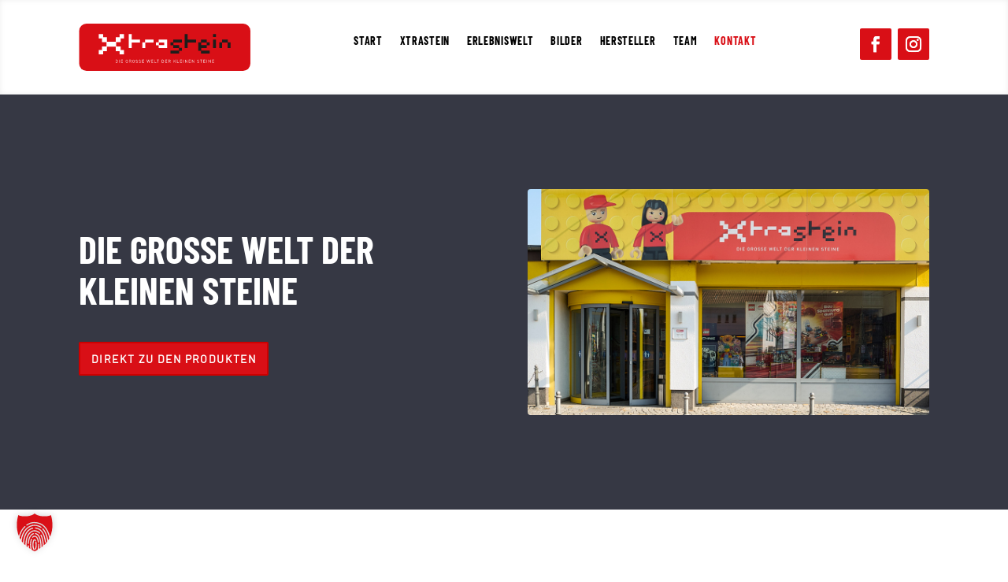

--- FILE ---
content_type: image/svg+xml
request_url: https://www.xtrastein.de/wp-content/uploads/logo-xtrastein.svg
body_size: 1239
content:
<?xml version="1.0" encoding="UTF-8"?>
<svg id="Ebene_1" data-name="Ebene 1" xmlns="http://www.w3.org/2000/svg" viewBox="0 0 464.78 128.85">
  <defs>
    <style>
      .cls-1 {
        fill: #1d1d1b;
      }

      .cls-2 {
        fill: #fff;
      }

      .cls-3 {
        fill: #d90f16;
      }
    </style>
  </defs>
  <rect class="cls-3" x="0" y="0" width="464.78" height="128.85" rx="19.73" ry="19.73"/>
  <g>
    <path class="cls-2" d="M134.46,66.53V28.39h7.96v15.1h22.64v7.95h-22.64v15.1h-7.96Z"/>
    <path class="cls-2" d="M171.35,66.53v-15.5h7.55v-7.55h23.05v7.95h-22.64v15.1h-7.96Z"/>
    <path class="cls-2" d="M215.83,66.53v-7.55h-7.55v-7.95h7.55v-7.55h23.05v23.05h-23.05ZM216.23,58.58h14.69v-7.14h-14.69v7.14Z"/>
    <path class="cls-1" d="M248.08,81.63v-7.95h22.65v-7.14h-15.1v-7.55h-7.55v-7.95h7.55v-7.55h23.05v7.95h-22.64v7.14h15.1v7.55h7.55v7.95h-7.55v7.55h-23.05Z"/>
    <path class="cls-1" d="M286.52,66.53V28.39h7.96v15.1h22.64v7.95h-22.64v15.1h-7.96Z"/>
    <path class="cls-1" d="M330.96,81.63v-7.55h-7.55v-23.05h7.55v-7.55h15.5v7.55h7.55v7.95h-7.55v7.55h-15.1v7.14h22.64v7.95h-23.05ZM331.36,58.58h14.69v-7.14h-14.69v7.14Z"/>
    <path class="cls-1" d="M363.21,36.34v-7.95h7.96v7.95h-7.96ZM363.21,66.53v-23.05h7.96v23.05h-7.96Z"/>
    <path class="cls-1" d="M380.21,66.53v-15.5h7.55v-7.55h15.5v7.55h7.55v15.5h-7.95v-15.1h-14.69v15.1h-7.96Z"/>
  </g>
  <g>
    <path class="cls-2" d="M104.01,105.93c-.49.5-1.22.76-2.07.76h-2.81v-8.19h2.81c.85,0,1.58.26,2.07.76.85.85.81,2.1.81,3.24s.05,2.58-.81,3.43ZM103.41,99.88c-.42-.44-.98-.6-1.61-.6h-1.79v6.63h1.79c.63,0,1.19-.16,1.61-.6.56-.59.54-1.8.54-2.8s.02-2.04-.54-2.63Z"/>
    <path class="cls-2" d="M108.59,106.69v-8.19h.87v8.19h-.87Z"/>
    <path class="cls-2" d="M113.55,106.69v-8.19h5.08v.78h-4.21v2.89h3.59v.78h-3.59v2.96h4.21v.78h-5.08Z"/>
    <path class="cls-2" d="M131.48,105.81c-.57.62-1.34.94-2.18.94s-1.54-.3-2.1-.85c-.77-.77-.77-1.58-.77-3.31s0-2.54.77-3.31c.55-.55,1.28-.85,2.1-.85,1.56,0,2.62,1.01,2.86,2.45h-.87c-.23-1.04-.96-1.67-1.99-1.67-.54,0-1.06.22-1.41.59-.52.53-.58,1.08-.58,2.8s.06,2.28.58,2.81c.35.36.87.57,1.41.57.6,0,1.17-.24,1.55-.7.33-.4.46-.85.46-1.49v-.62h-2.01v-.77h2.89v1.3c0,.94-.2,1.58-.7,2.12Z"/>
    <path class="cls-2" d="M140.63,106.69l-1.86-3.64h-1.97v3.64h-.87v-8.19h3.14c1.43,0,2.42.86,2.42,2.28,0,1.2-.72,1.98-1.78,2.2l1.94,3.72h-1.02ZM138.99,99.28h-2.19v3h2.19c.95,0,1.63-.5,1.63-1.5s-.68-1.51-1.63-1.51Z"/>
    <path class="cls-2" d="M149.82,105.91c-.55.55-1.28.85-2.09.85s-1.54-.3-2.1-.85c-.77-.77-.77-1.58-.77-3.31s0-2.54.77-3.31c.55-.55,1.28-.85,2.1-.85s1.54.3,2.09.85c.77.77.77,1.58.77,3.31s0,2.54-.77,3.31ZM149.15,99.8c-.36-.37-.87-.59-1.41-.59s-1.06.22-1.41.59c-.52.53-.58,1.08-.58,2.8s.06,2.27.58,2.8c.35.37.87.59,1.41.59s1.06-.22,1.41-.59c.51-.53.57-1.08.57-2.8s-.06-2.27-.57-2.8Z"/>
    <path class="cls-2" d="M156.46,106.76c-1.23,0-2.04-.31-2.81-1.08l.6-.6c.68.68,1.31.9,2.23.9,1.19,0,1.93-.56,1.93-1.52,0-.43-.12-.79-.39-1.02-.27-.23-.47-.3-1.07-.39l-.96-.15c-.65-.1-1.15-.31-1.51-.62-.42-.37-.62-.87-.62-1.53,0-1.39,1-2.31,2.62-2.31,1.05,0,1.74.26,2.44.9l-.57.56c-.51-.46-1.05-.7-1.91-.7-1.09,0-1.73.61-1.73,1.52,0,.4.12.72.37.94.25.22.68.38,1.1.45l.9.14c.77.12,1.15.28,1.49.58.45.38.69.94.69,1.62,0,1.44-1.13,2.32-2.83,2.32Z"/>
    <path class="cls-2" d="M164.76,106.76c-1.23,0-2.04-.31-2.81-1.08l.6-.6c.68.68,1.31.9,2.23.9,1.2,0,1.94-.56,1.94-1.52,0-.43-.12-.79-.39-1.02-.27-.23-.47-.3-1.07-.39l-.96-.15c-.65-.1-1.15-.31-1.51-.62-.42-.37-.62-.87-.62-1.53,0-1.39,1-2.31,2.62-2.31,1.05,0,1.74.26,2.44.9l-.57.56c-.51-.46-1.05-.7-1.91-.7-1.09,0-1.73.61-1.73,1.52,0,.4.12.72.37.94.25.22.68.38,1.1.45l.9.14c.77.12,1.15.28,1.49.58.45.38.69.94.69,1.62,0,1.44-1.13,2.32-2.83,2.32Z"/>
    <path class="cls-2" d="M171.12,106.69v-8.19h5.08v.78h-4.21v2.89h3.59v.78h-3.59v2.96h4.21v.78h-5.08Z"/>
    <path class="cls-2" d="M190.68,106.69h-.81l-1.82-6.56-1.82,6.56h-.81l-2.1-8.19h.93l1.6,6.6,1.8-6.6h.78l1.8,6.6,1.6-6.6h.93l-2.1,8.19Z"/>
    <path class="cls-2" d="M195.84,106.69v-8.19h5.08v.78h-4.21v2.89h3.59v.78h-3.59v2.96h4.21v.78h-5.08Z"/>
    <path class="cls-2" d="M204.45,106.69v-8.19h.87v7.41h4.19v.78h-5.06Z"/>
    <path class="cls-2" d="M214.24,99.28v7.41h-.87v-7.41h-2.37v-.78h5.62v.78h-2.37Z"/>
    <path class="cls-2" d="M229.3,105.93c-.49.5-1.22.76-2.07.76h-2.81v-8.19h2.81c.85,0,1.58.26,2.07.76.85.85.81,2.1.81,3.24s.05,2.58-.81,3.43ZM228.69,99.88c-.42-.44-.98-.6-1.61-.6h-1.79v6.63h1.79c.63,0,1.19-.16,1.61-.6.56-.59.54-1.8.54-2.8s.02-2.04-.54-2.63Z"/>
    <path class="cls-2" d="M233.88,106.69v-8.19h5.08v.78h-4.21v2.89h3.59v.78h-3.59v2.96h4.21v.78h-5.08Z"/>
    <path class="cls-2" d="M247.2,106.69l-1.86-3.64h-1.97v3.64h-.87v-8.19h3.14c1.43,0,2.42.86,2.42,2.28,0,1.2-.72,1.98-1.78,2.2l1.94,3.72h-1.02ZM245.56,99.28h-2.19v3h2.19c.95,0,1.63-.5,1.63-1.5s-.68-1.51-1.63-1.51Z"/>
    <path class="cls-2" d="M261.42,106.69l-2.5-4.36-1.73,2.07v2.29h-.87v-8.19h.87v4.7l3.82-4.7h1.07l-2.57,3.16,2.95,5.03h-1.04Z"/>
    <path class="cls-2" d="M265.51,106.69v-8.19h.87v7.41h4.19v.78h-5.06Z"/>
    <path class="cls-2" d="M273.82,106.69v-8.19h5.08v.78h-4.21v2.89h3.59v.78h-3.59v2.96h4.21v.78h-5.08Z"/>
    <path class="cls-2" d="M282.42,106.69v-8.19h.87v8.19h-.87Z"/>
    <path class="cls-2" d="M292.61,106.69l-4.35-6.57v6.57h-.87v-8.19h.83l4.35,6.54v-6.54h.88v8.19h-.83Z"/>
    <path class="cls-2" d="M297.51,106.69v-8.19h5.08v.78h-4.21v2.89h3.59v.78h-3.59v2.96h4.21v.78h-5.08Z"/>
    <path class="cls-2" d="M311.34,106.69l-4.35-6.57v6.57h-.87v-8.19h.83l4.35,6.54v-6.54h.88v8.19h-.83Z"/>
    <path class="cls-2" d="M322.94,106.76c-1.23,0-2.04-.31-2.81-1.08l.6-.6c.68.68,1.31.9,2.23.9,1.19,0,1.93-.56,1.93-1.52,0-.43-.12-.79-.39-1.02-.27-.23-.47-.3-1.07-.39l-.96-.15c-.65-.1-1.15-.31-1.51-.62-.42-.37-.62-.87-.62-1.53,0-1.39,1-2.31,2.62-2.31,1.05,0,1.74.26,2.44.9l-.57.56c-.51-.46-1.05-.7-1.91-.7-1.09,0-1.73.61-1.73,1.52,0,.4.12.72.37.94.25.22.68.38,1.1.45l.9.14c.77.12,1.15.28,1.49.58.45.38.69.94.69,1.62,0,1.44-1.13,2.32-2.83,2.32Z"/>
    <path class="cls-2" d="M331.71,99.28v7.41h-.87v-7.41h-2.37v-.78h5.62v.78h-2.37Z"/>
    <path class="cls-2" d="M337.32,106.69v-8.19h5.08v.78h-4.21v2.89h3.59v.78h-3.59v2.96h4.21v.78h-5.08Z"/>
    <path class="cls-2" d="M345.92,106.69v-8.19h.87v8.19h-.87Z"/>
    <path class="cls-2" d="M356.11,106.69l-4.35-6.57v6.57h-.87v-8.19h.83l4.35,6.54v-6.54h.88v8.19h-.83Z"/>
    <path class="cls-2" d="M361.02,106.69v-8.19h5.08v.78h-4.21v2.89h3.59v.78h-3.59v2.96h4.21v.78h-5.08Z"/>
  </g>
  <g>
    <path class="cls-2" d="M61.9,75.41v-13.23h12.56v-11.89h-12.56v-13.23h13.23v12.56h24.45v-12.56h13.23v13.23h-12.56v11.89h12.56v13.23h-13.23v-12.56h-24.45v12.56h-13.23Z"/>
    <rect class="cls-2" x="53.16" y="28.51" width="11.89" height="11.89"/>
    <rect class="cls-2" x="109.71" y="71.92" width="11.89" height="11.89"/>
    <rect class="cls-2" x="53.16" y="71.92" width="11.89" height="11.89"/>
    <rect class="cls-2" x="109.71" y="28.51" width="11.89" height="11.89"/>
  </g>
</svg>